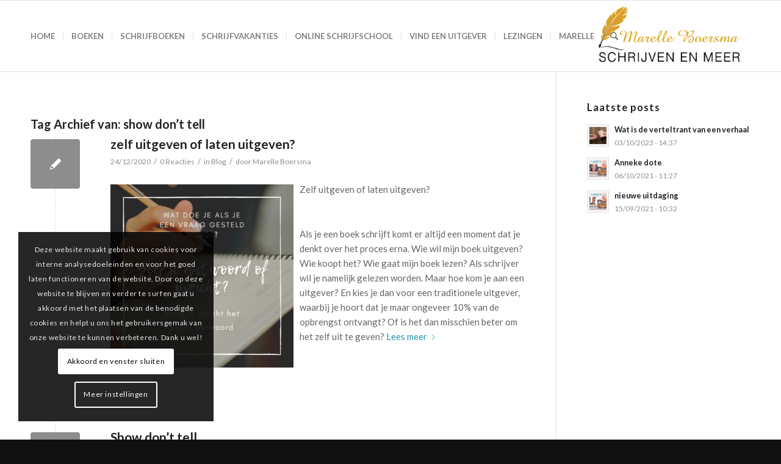

--- FILE ---
content_type: text/html; charset=UTF-8
request_url: https://marelleboersma.nl/tag/show-dont-tell/
body_size: 18548
content:
<!DOCTYPE html>
<html lang="nl-NL" class="html_stretched responsive av-preloader-disabled  html_header_top html_logo_right html_main_nav_header html_menu_left html_large html_header_sticky html_header_shrinking_disabled html_mobile_menu_tablet html_header_searchicon html_content_align_center html_header_unstick_top_disabled html_header_stretch_disabled html_av-overlay-side html_av-overlay-side-classic html_av-submenu-noclone html_entry_id_8115 av-cookies-consent-message-bar-only av-no-preview av-default-lightbox html_text_menu_active av-mobile-menu-switch-default">
<head>
<meta charset="UTF-8" />


<!-- mobile setting -->
<meta name="viewport" content="width=device-width, initial-scale=1">

<!-- Scripts/CSS and wp_head hook -->
<meta name='robots' content='index, follow, max-image-preview:large, max-snippet:-1, max-video-preview:-1' />
	<style>img:is([sizes="auto" i], [sizes^="auto," i]) { contain-intrinsic-size: 3000px 1500px }</style>
	
            <script data-no-defer="1" data-ezscrex="false" data-cfasync="false" data-pagespeed-no-defer data-cookieconsent="ignore">
                var ctPublicFunctions = {"_ajax_nonce":"5c0c98ec74","_rest_nonce":"6ca3cc616f","_ajax_url":"\/wp-admin\/admin-ajax.php","_rest_url":"https:\/\/marelleboersma.nl\/wp-json\/","data__cookies_type":"none","data__ajax_type":"rest","data__bot_detector_enabled":"1","data__frontend_data_log_enabled":1,"cookiePrefix":"","wprocket_detected":false,"host_url":"marelleboersma.nl","text__ee_click_to_select":"Klik om de hele gegevens te selecteren","text__ee_original_email":"De volledige tekst is","text__ee_got_it":"Duidelijk","text__ee_blocked":"Geblokkeerd","text__ee_cannot_connect":"Kan geen verbinding maken","text__ee_cannot_decode":"Kan e-mail niet decoderen. Onbekende reden","text__ee_email_decoder":"Cleantalk e-mail decoder","text__ee_wait_for_decoding":"De magie is onderweg!","text__ee_decoding_process":"Wacht een paar seconden terwijl we de contactgegevens decoderen."}
            </script>
        
            <script data-no-defer="1" data-ezscrex="false" data-cfasync="false" data-pagespeed-no-defer data-cookieconsent="ignore">
                var ctPublic = {"_ajax_nonce":"5c0c98ec74","settings__forms__check_internal":"0","settings__forms__check_external":"0","settings__forms__force_protection":"0","settings__forms__search_test":"1","settings__forms__wc_add_to_cart":"0","settings__data__bot_detector_enabled":"1","settings__sfw__anti_crawler":0,"blog_home":"https:\/\/marelleboersma.nl\/","pixel__setting":"3","pixel__enabled":false,"pixel__url":null,"data__email_check_before_post":"1","data__email_check_exist_post":"1","data__cookies_type":"none","data__key_is_ok":true,"data__visible_fields_required":true,"wl_brandname":"Anti-Spam by CleanTalk","wl_brandname_short":"CleanTalk","ct_checkjs_key":2026049874,"emailEncoderPassKey":"ad6826d381f2a0def604347b9825c55c","bot_detector_forms_excluded":"W10=","advancedCacheExists":false,"varnishCacheExists":false,"wc_ajax_add_to_cart":false}
            </script>
        
				<script type='text/javascript'>

				function avia_cookie_check_sessionStorage()
				{
					//	FF throws error when all cookies blocked !!
					var sessionBlocked = false;
					try
					{
						var test = sessionStorage.getItem( 'aviaCookieRefused' ) != null;
					}
					catch(e)
					{
						sessionBlocked = true;
					}

					var aviaCookieRefused = ! sessionBlocked ? sessionStorage.getItem( 'aviaCookieRefused' ) : null;

					var html = document.getElementsByTagName('html')[0];

					/**
					 * Set a class to avoid calls to sessionStorage
					 */
					if( sessionBlocked || aviaCookieRefused )
					{
						if( html.className.indexOf('av-cookies-session-refused') < 0 )
						{
							html.className += ' av-cookies-session-refused';
						}
					}

					if( sessionBlocked || aviaCookieRefused || document.cookie.match(/aviaCookieConsent/) )
					{
						if( html.className.indexOf('av-cookies-user-silent-accept') >= 0 )
						{
							 html.className = html.className.replace(/\bav-cookies-user-silent-accept\b/g, '');
						}
					}
				}

				avia_cookie_check_sessionStorage();

			</script>
			
	<!-- This site is optimized with the Yoast SEO plugin v26.7 - https://yoast.com/wordpress/plugins/seo/ -->
	<title>show don&#039;t tell Archives - Marelle Boersma</title>
	<link rel="canonical" href="https://marelleboersma.nl/tag/show-dont-tell/" />
	<meta property="og:locale" content="nl_NL" />
	<meta property="og:type" content="article" />
	<meta property="og:title" content="show don&#039;t tell Archives - Marelle Boersma" />
	<meta property="og:url" content="https://marelleboersma.nl/tag/show-dont-tell/" />
	<meta property="og:site_name" content="Marelle Boersma" />
	<script type="application/ld+json" class="yoast-schema-graph">{"@context":"https://schema.org","@graph":[{"@type":"CollectionPage","@id":"https://marelleboersma.nl/tag/show-dont-tell/","url":"https://marelleboersma.nl/tag/show-dont-tell/","name":"show don't tell Archives - Marelle Boersma","isPartOf":{"@id":"https://marelleboersma.nl/#website"},"inLanguage":"nl-NL"},{"@type":"WebSite","@id":"https://marelleboersma.nl/#website","url":"https://marelleboersma.nl/","name":"Marelle Boersma","description":"Schrijft thrillers over verborgen leed, vaak gebaseerd op waargebeurde verhalen","potentialAction":[{"@type":"SearchAction","target":{"@type":"EntryPoint","urlTemplate":"https://marelleboersma.nl/?s={search_term_string}"},"query-input":{"@type":"PropertyValueSpecification","valueRequired":true,"valueName":"search_term_string"}}],"inLanguage":"nl-NL"}]}</script>
	<!-- / Yoast SEO plugin. -->


<link rel='dns-prefetch' href='//fd.cleantalk.org' />
<link rel="alternate" type="application/rss+xml" title="Marelle Boersma &raquo; feed" href="https://marelleboersma.nl/feed/" />
<link rel="alternate" type="application/rss+xml" title="Marelle Boersma &raquo; reacties feed" href="https://marelleboersma.nl/comments/feed/" />
<link rel="alternate" type="application/rss+xml" title="Marelle Boersma &raquo; show don&#039;t tell tag feed" href="https://marelleboersma.nl/tag/show-dont-tell/feed/" />
<link rel='stylesheet' id='paytium-discount-css' href='https://marelleboersma.nl/wp-content/plugins/paytium-pro/features/css/discount.css?ver=5.0.0' type='text/css' media='all' />
<link rel='stylesheet' id='avia-grid-css' href='https://marelleboersma.nl/wp-content/themes/enfold/css/grid.css?ver=6.0.8' type='text/css' media='all' />
<link rel='stylesheet' id='avia-base-css' href='https://marelleboersma.nl/wp-content/themes/enfold/css/base.css?ver=6.0.8' type='text/css' media='all' />
<link rel='stylesheet' id='avia-layout-css' href='https://marelleboersma.nl/wp-content/themes/enfold/css/layout.css?ver=6.0.8' type='text/css' media='all' />
<link rel='stylesheet' id='avia-module-blog-css' href='https://marelleboersma.nl/wp-content/themes/enfold/config-templatebuilder/avia-shortcodes/blog/blog.css?ver=6.0.8' type='text/css' media='all' />
<link rel='stylesheet' id='avia-module-postslider-css' href='https://marelleboersma.nl/wp-content/themes/enfold/config-templatebuilder/avia-shortcodes/postslider/postslider.css?ver=6.0.8' type='text/css' media='all' />
<link rel='stylesheet' id='avia-module-button-css' href='https://marelleboersma.nl/wp-content/themes/enfold/config-templatebuilder/avia-shortcodes/buttons/buttons.css?ver=6.0.8' type='text/css' media='all' />
<link rel='stylesheet' id='avia-module-button-fullwidth-css' href='https://marelleboersma.nl/wp-content/themes/enfold/config-templatebuilder/avia-shortcodes/buttons_fullwidth/buttons_fullwidth.css?ver=6.0.8' type='text/css' media='all' />
<link rel='stylesheet' id='avia-module-comments-css' href='https://marelleboersma.nl/wp-content/themes/enfold/config-templatebuilder/avia-shortcodes/comments/comments.css?ver=6.0.8' type='text/css' media='all' />
<link rel='stylesheet' id='avia-module-contact-css' href='https://marelleboersma.nl/wp-content/themes/enfold/config-templatebuilder/avia-shortcodes/contact/contact.css?ver=6.0.8' type='text/css' media='all' />
<link rel='stylesheet' id='avia-module-slideshow-css' href='https://marelleboersma.nl/wp-content/themes/enfold/config-templatebuilder/avia-shortcodes/slideshow/slideshow.css?ver=6.0.8' type='text/css' media='all' />
<link rel='stylesheet' id='avia-module-gallery-css' href='https://marelleboersma.nl/wp-content/themes/enfold/config-templatebuilder/avia-shortcodes/gallery/gallery.css?ver=6.0.8' type='text/css' media='all' />
<link rel='stylesheet' id='avia-module-gridrow-css' href='https://marelleboersma.nl/wp-content/themes/enfold/config-templatebuilder/avia-shortcodes/grid_row/grid_row.css?ver=6.0.8' type='text/css' media='all' />
<link rel='stylesheet' id='avia-module-heading-css' href='https://marelleboersma.nl/wp-content/themes/enfold/config-templatebuilder/avia-shortcodes/heading/heading.css?ver=6.0.8' type='text/css' media='all' />
<link rel='stylesheet' id='avia-module-hr-css' href='https://marelleboersma.nl/wp-content/themes/enfold/config-templatebuilder/avia-shortcodes/hr/hr.css?ver=6.0.8' type='text/css' media='all' />
<link rel='stylesheet' id='avia-module-icon-css' href='https://marelleboersma.nl/wp-content/themes/enfold/config-templatebuilder/avia-shortcodes/icon/icon.css?ver=6.0.8' type='text/css' media='all' />
<link rel='stylesheet' id='avia-module-image-css' href='https://marelleboersma.nl/wp-content/themes/enfold/config-templatebuilder/avia-shortcodes/image/image.css?ver=6.0.8' type='text/css' media='all' />
<link rel='stylesheet' id='avia-module-slideshow-fullsize-css' href='https://marelleboersma.nl/wp-content/themes/enfold/config-templatebuilder/avia-shortcodes/slideshow_fullsize/slideshow_fullsize.css?ver=6.0.8' type='text/css' media='all' />
<link rel='stylesheet' id='avia-module-social-css' href='https://marelleboersma.nl/wp-content/themes/enfold/config-templatebuilder/avia-shortcodes/social_share/social_share.css?ver=6.0.8' type='text/css' media='all' />
<link rel='stylesheet' id='avia-module-tabs-css' href='https://marelleboersma.nl/wp-content/themes/enfold/config-templatebuilder/avia-shortcodes/tabs/tabs.css?ver=6.0.8' type='text/css' media='all' />
<link rel='stylesheet' id='avia-module-testimonials-css' href='https://marelleboersma.nl/wp-content/themes/enfold/config-templatebuilder/avia-shortcodes/testimonials/testimonials.css?ver=6.0.8' type='text/css' media='all' />
<link rel='stylesheet' id='avia-module-video-css' href='https://marelleboersma.nl/wp-content/themes/enfold/config-templatebuilder/avia-shortcodes/video/video.css?ver=6.0.8' type='text/css' media='all' />
<link rel='stylesheet' id='wp-block-library-css' href='https://marelleboersma.nl/wp-includes/css/dist/block-library/style.min.css?ver=6.8.3' type='text/css' media='all' />
<style id='global-styles-inline-css' type='text/css'>
:root{--wp--preset--aspect-ratio--square: 1;--wp--preset--aspect-ratio--4-3: 4/3;--wp--preset--aspect-ratio--3-4: 3/4;--wp--preset--aspect-ratio--3-2: 3/2;--wp--preset--aspect-ratio--2-3: 2/3;--wp--preset--aspect-ratio--16-9: 16/9;--wp--preset--aspect-ratio--9-16: 9/16;--wp--preset--color--black: #000000;--wp--preset--color--cyan-bluish-gray: #abb8c3;--wp--preset--color--white: #ffffff;--wp--preset--color--pale-pink: #f78da7;--wp--preset--color--vivid-red: #cf2e2e;--wp--preset--color--luminous-vivid-orange: #ff6900;--wp--preset--color--luminous-vivid-amber: #fcb900;--wp--preset--color--light-green-cyan: #7bdcb5;--wp--preset--color--vivid-green-cyan: #00d084;--wp--preset--color--pale-cyan-blue: #8ed1fc;--wp--preset--color--vivid-cyan-blue: #0693e3;--wp--preset--color--vivid-purple: #9b51e0;--wp--preset--color--metallic-red: #b02b2c;--wp--preset--color--maximum-yellow-red: #edae44;--wp--preset--color--yellow-sun: #eeee22;--wp--preset--color--palm-leaf: #83a846;--wp--preset--color--aero: #7bb0e7;--wp--preset--color--old-lavender: #745f7e;--wp--preset--color--steel-teal: #5f8789;--wp--preset--color--raspberry-pink: #d65799;--wp--preset--color--medium-turquoise: #4ecac2;--wp--preset--gradient--vivid-cyan-blue-to-vivid-purple: linear-gradient(135deg,rgba(6,147,227,1) 0%,rgb(155,81,224) 100%);--wp--preset--gradient--light-green-cyan-to-vivid-green-cyan: linear-gradient(135deg,rgb(122,220,180) 0%,rgb(0,208,130) 100%);--wp--preset--gradient--luminous-vivid-amber-to-luminous-vivid-orange: linear-gradient(135deg,rgba(252,185,0,1) 0%,rgba(255,105,0,1) 100%);--wp--preset--gradient--luminous-vivid-orange-to-vivid-red: linear-gradient(135deg,rgba(255,105,0,1) 0%,rgb(207,46,46) 100%);--wp--preset--gradient--very-light-gray-to-cyan-bluish-gray: linear-gradient(135deg,rgb(238,238,238) 0%,rgb(169,184,195) 100%);--wp--preset--gradient--cool-to-warm-spectrum: linear-gradient(135deg,rgb(74,234,220) 0%,rgb(151,120,209) 20%,rgb(207,42,186) 40%,rgb(238,44,130) 60%,rgb(251,105,98) 80%,rgb(254,248,76) 100%);--wp--preset--gradient--blush-light-purple: linear-gradient(135deg,rgb(255,206,236) 0%,rgb(152,150,240) 100%);--wp--preset--gradient--blush-bordeaux: linear-gradient(135deg,rgb(254,205,165) 0%,rgb(254,45,45) 50%,rgb(107,0,62) 100%);--wp--preset--gradient--luminous-dusk: linear-gradient(135deg,rgb(255,203,112) 0%,rgb(199,81,192) 50%,rgb(65,88,208) 100%);--wp--preset--gradient--pale-ocean: linear-gradient(135deg,rgb(255,245,203) 0%,rgb(182,227,212) 50%,rgb(51,167,181) 100%);--wp--preset--gradient--electric-grass: linear-gradient(135deg,rgb(202,248,128) 0%,rgb(113,206,126) 100%);--wp--preset--gradient--midnight: linear-gradient(135deg,rgb(2,3,129) 0%,rgb(40,116,252) 100%);--wp--preset--font-size--small: 1rem;--wp--preset--font-size--medium: 1.125rem;--wp--preset--font-size--large: 1.75rem;--wp--preset--font-size--x-large: clamp(1.75rem, 3vw, 2.25rem);--wp--preset--spacing--20: 0.44rem;--wp--preset--spacing--30: 0.67rem;--wp--preset--spacing--40: 1rem;--wp--preset--spacing--50: 1.5rem;--wp--preset--spacing--60: 2.25rem;--wp--preset--spacing--70: 3.38rem;--wp--preset--spacing--80: 5.06rem;--wp--preset--shadow--natural: 6px 6px 9px rgba(0, 0, 0, 0.2);--wp--preset--shadow--deep: 12px 12px 50px rgba(0, 0, 0, 0.4);--wp--preset--shadow--sharp: 6px 6px 0px rgba(0, 0, 0, 0.2);--wp--preset--shadow--outlined: 6px 6px 0px -3px rgba(255, 255, 255, 1), 6px 6px rgba(0, 0, 0, 1);--wp--preset--shadow--crisp: 6px 6px 0px rgba(0, 0, 0, 1);}:root { --wp--style--global--content-size: 800px;--wp--style--global--wide-size: 1130px; }:where(body) { margin: 0; }.wp-site-blocks > .alignleft { float: left; margin-right: 2em; }.wp-site-blocks > .alignright { float: right; margin-left: 2em; }.wp-site-blocks > .aligncenter { justify-content: center; margin-left: auto; margin-right: auto; }:where(.is-layout-flex){gap: 0.5em;}:where(.is-layout-grid){gap: 0.5em;}.is-layout-flow > .alignleft{float: left;margin-inline-start: 0;margin-inline-end: 2em;}.is-layout-flow > .alignright{float: right;margin-inline-start: 2em;margin-inline-end: 0;}.is-layout-flow > .aligncenter{margin-left: auto !important;margin-right: auto !important;}.is-layout-constrained > .alignleft{float: left;margin-inline-start: 0;margin-inline-end: 2em;}.is-layout-constrained > .alignright{float: right;margin-inline-start: 2em;margin-inline-end: 0;}.is-layout-constrained > .aligncenter{margin-left: auto !important;margin-right: auto !important;}.is-layout-constrained > :where(:not(.alignleft):not(.alignright):not(.alignfull)){max-width: var(--wp--style--global--content-size);margin-left: auto !important;margin-right: auto !important;}.is-layout-constrained > .alignwide{max-width: var(--wp--style--global--wide-size);}body .is-layout-flex{display: flex;}.is-layout-flex{flex-wrap: wrap;align-items: center;}.is-layout-flex > :is(*, div){margin: 0;}body .is-layout-grid{display: grid;}.is-layout-grid > :is(*, div){margin: 0;}body{padding-top: 0px;padding-right: 0px;padding-bottom: 0px;padding-left: 0px;}a:where(:not(.wp-element-button)){text-decoration: underline;}:root :where(.wp-element-button, .wp-block-button__link){background-color: #32373c;border-width: 0;color: #fff;font-family: inherit;font-size: inherit;line-height: inherit;padding: calc(0.667em + 2px) calc(1.333em + 2px);text-decoration: none;}.has-black-color{color: var(--wp--preset--color--black) !important;}.has-cyan-bluish-gray-color{color: var(--wp--preset--color--cyan-bluish-gray) !important;}.has-white-color{color: var(--wp--preset--color--white) !important;}.has-pale-pink-color{color: var(--wp--preset--color--pale-pink) !important;}.has-vivid-red-color{color: var(--wp--preset--color--vivid-red) !important;}.has-luminous-vivid-orange-color{color: var(--wp--preset--color--luminous-vivid-orange) !important;}.has-luminous-vivid-amber-color{color: var(--wp--preset--color--luminous-vivid-amber) !important;}.has-light-green-cyan-color{color: var(--wp--preset--color--light-green-cyan) !important;}.has-vivid-green-cyan-color{color: var(--wp--preset--color--vivid-green-cyan) !important;}.has-pale-cyan-blue-color{color: var(--wp--preset--color--pale-cyan-blue) !important;}.has-vivid-cyan-blue-color{color: var(--wp--preset--color--vivid-cyan-blue) !important;}.has-vivid-purple-color{color: var(--wp--preset--color--vivid-purple) !important;}.has-metallic-red-color{color: var(--wp--preset--color--metallic-red) !important;}.has-maximum-yellow-red-color{color: var(--wp--preset--color--maximum-yellow-red) !important;}.has-yellow-sun-color{color: var(--wp--preset--color--yellow-sun) !important;}.has-palm-leaf-color{color: var(--wp--preset--color--palm-leaf) !important;}.has-aero-color{color: var(--wp--preset--color--aero) !important;}.has-old-lavender-color{color: var(--wp--preset--color--old-lavender) !important;}.has-steel-teal-color{color: var(--wp--preset--color--steel-teal) !important;}.has-raspberry-pink-color{color: var(--wp--preset--color--raspberry-pink) !important;}.has-medium-turquoise-color{color: var(--wp--preset--color--medium-turquoise) !important;}.has-black-background-color{background-color: var(--wp--preset--color--black) !important;}.has-cyan-bluish-gray-background-color{background-color: var(--wp--preset--color--cyan-bluish-gray) !important;}.has-white-background-color{background-color: var(--wp--preset--color--white) !important;}.has-pale-pink-background-color{background-color: var(--wp--preset--color--pale-pink) !important;}.has-vivid-red-background-color{background-color: var(--wp--preset--color--vivid-red) !important;}.has-luminous-vivid-orange-background-color{background-color: var(--wp--preset--color--luminous-vivid-orange) !important;}.has-luminous-vivid-amber-background-color{background-color: var(--wp--preset--color--luminous-vivid-amber) !important;}.has-light-green-cyan-background-color{background-color: var(--wp--preset--color--light-green-cyan) !important;}.has-vivid-green-cyan-background-color{background-color: var(--wp--preset--color--vivid-green-cyan) !important;}.has-pale-cyan-blue-background-color{background-color: var(--wp--preset--color--pale-cyan-blue) !important;}.has-vivid-cyan-blue-background-color{background-color: var(--wp--preset--color--vivid-cyan-blue) !important;}.has-vivid-purple-background-color{background-color: var(--wp--preset--color--vivid-purple) !important;}.has-metallic-red-background-color{background-color: var(--wp--preset--color--metallic-red) !important;}.has-maximum-yellow-red-background-color{background-color: var(--wp--preset--color--maximum-yellow-red) !important;}.has-yellow-sun-background-color{background-color: var(--wp--preset--color--yellow-sun) !important;}.has-palm-leaf-background-color{background-color: var(--wp--preset--color--palm-leaf) !important;}.has-aero-background-color{background-color: var(--wp--preset--color--aero) !important;}.has-old-lavender-background-color{background-color: var(--wp--preset--color--old-lavender) !important;}.has-steel-teal-background-color{background-color: var(--wp--preset--color--steel-teal) !important;}.has-raspberry-pink-background-color{background-color: var(--wp--preset--color--raspberry-pink) !important;}.has-medium-turquoise-background-color{background-color: var(--wp--preset--color--medium-turquoise) !important;}.has-black-border-color{border-color: var(--wp--preset--color--black) !important;}.has-cyan-bluish-gray-border-color{border-color: var(--wp--preset--color--cyan-bluish-gray) !important;}.has-white-border-color{border-color: var(--wp--preset--color--white) !important;}.has-pale-pink-border-color{border-color: var(--wp--preset--color--pale-pink) !important;}.has-vivid-red-border-color{border-color: var(--wp--preset--color--vivid-red) !important;}.has-luminous-vivid-orange-border-color{border-color: var(--wp--preset--color--luminous-vivid-orange) !important;}.has-luminous-vivid-amber-border-color{border-color: var(--wp--preset--color--luminous-vivid-amber) !important;}.has-light-green-cyan-border-color{border-color: var(--wp--preset--color--light-green-cyan) !important;}.has-vivid-green-cyan-border-color{border-color: var(--wp--preset--color--vivid-green-cyan) !important;}.has-pale-cyan-blue-border-color{border-color: var(--wp--preset--color--pale-cyan-blue) !important;}.has-vivid-cyan-blue-border-color{border-color: var(--wp--preset--color--vivid-cyan-blue) !important;}.has-vivid-purple-border-color{border-color: var(--wp--preset--color--vivid-purple) !important;}.has-metallic-red-border-color{border-color: var(--wp--preset--color--metallic-red) !important;}.has-maximum-yellow-red-border-color{border-color: var(--wp--preset--color--maximum-yellow-red) !important;}.has-yellow-sun-border-color{border-color: var(--wp--preset--color--yellow-sun) !important;}.has-palm-leaf-border-color{border-color: var(--wp--preset--color--palm-leaf) !important;}.has-aero-border-color{border-color: var(--wp--preset--color--aero) !important;}.has-old-lavender-border-color{border-color: var(--wp--preset--color--old-lavender) !important;}.has-steel-teal-border-color{border-color: var(--wp--preset--color--steel-teal) !important;}.has-raspberry-pink-border-color{border-color: var(--wp--preset--color--raspberry-pink) !important;}.has-medium-turquoise-border-color{border-color: var(--wp--preset--color--medium-turquoise) !important;}.has-vivid-cyan-blue-to-vivid-purple-gradient-background{background: var(--wp--preset--gradient--vivid-cyan-blue-to-vivid-purple) !important;}.has-light-green-cyan-to-vivid-green-cyan-gradient-background{background: var(--wp--preset--gradient--light-green-cyan-to-vivid-green-cyan) !important;}.has-luminous-vivid-amber-to-luminous-vivid-orange-gradient-background{background: var(--wp--preset--gradient--luminous-vivid-amber-to-luminous-vivid-orange) !important;}.has-luminous-vivid-orange-to-vivid-red-gradient-background{background: var(--wp--preset--gradient--luminous-vivid-orange-to-vivid-red) !important;}.has-very-light-gray-to-cyan-bluish-gray-gradient-background{background: var(--wp--preset--gradient--very-light-gray-to-cyan-bluish-gray) !important;}.has-cool-to-warm-spectrum-gradient-background{background: var(--wp--preset--gradient--cool-to-warm-spectrum) !important;}.has-blush-light-purple-gradient-background{background: var(--wp--preset--gradient--blush-light-purple) !important;}.has-blush-bordeaux-gradient-background{background: var(--wp--preset--gradient--blush-bordeaux) !important;}.has-luminous-dusk-gradient-background{background: var(--wp--preset--gradient--luminous-dusk) !important;}.has-pale-ocean-gradient-background{background: var(--wp--preset--gradient--pale-ocean) !important;}.has-electric-grass-gradient-background{background: var(--wp--preset--gradient--electric-grass) !important;}.has-midnight-gradient-background{background: var(--wp--preset--gradient--midnight) !important;}.has-small-font-size{font-size: var(--wp--preset--font-size--small) !important;}.has-medium-font-size{font-size: var(--wp--preset--font-size--medium) !important;}.has-large-font-size{font-size: var(--wp--preset--font-size--large) !important;}.has-x-large-font-size{font-size: var(--wp--preset--font-size--x-large) !important;}
:where(.wp-block-post-template.is-layout-flex){gap: 1.25em;}:where(.wp-block-post-template.is-layout-grid){gap: 1.25em;}
:where(.wp-block-columns.is-layout-flex){gap: 2em;}:where(.wp-block-columns.is-layout-grid){gap: 2em;}
:root :where(.wp-block-pullquote){font-size: 1.5em;line-height: 1.6;}
</style>
<link rel='stylesheet' id='cleantalk-public-css-css' href='https://marelleboersma.nl/wp-content/plugins/cleantalk-spam-protect/css/cleantalk-public.min.css?ver=6.70.1_1767006126' type='text/css' media='all' />
<link rel='stylesheet' id='cleantalk-email-decoder-css-css' href='https://marelleboersma.nl/wp-content/plugins/cleantalk-spam-protect/css/cleantalk-email-decoder.min.css?ver=6.70.1_1767006126' type='text/css' media='all' />
<link rel='stylesheet' id='inboxify-front-css' href='https://marelleboersma.nl/wp-content/plugins/inboxify-sign-up-form/assets/front.css?ver=6.8.3' type='text/css' media='all' />
<link rel='stylesheet' id='paytium-public-css' href='https://marelleboersma.nl/wp-content/plugins/paytium-pro/public/css/public.css?ver=5.0.0' type='text/css' media='all' />
<link rel='stylesheet' id='paytium-jquery-ui-css' href='https://marelleboersma.nl/wp-content/plugins/paytium-pro/public/css/jquery-ui.css?ver=5.0.0' type='text/css' media='all' />
<link rel='stylesheet' id='avia-scs-css' href='https://marelleboersma.nl/wp-content/themes/enfold/css/shortcodes.css?ver=6.0.8' type='text/css' media='all' />
<link rel='stylesheet' id='avia-fold-unfold-css' href='https://marelleboersma.nl/wp-content/themes/enfold/css/avia-snippet-fold-unfold.css?ver=6.0.8' type='text/css' media='all' />
<link rel='stylesheet' id='avia-popup-css-css' href='https://marelleboersma.nl/wp-content/themes/enfold/js/aviapopup/magnific-popup.min.css?ver=6.0.8' type='text/css' media='screen' />
<link rel='stylesheet' id='avia-lightbox-css' href='https://marelleboersma.nl/wp-content/themes/enfold/css/avia-snippet-lightbox.css?ver=6.0.8' type='text/css' media='screen' />
<link rel='stylesheet' id='avia-widget-css-css' href='https://marelleboersma.nl/wp-content/themes/enfold/css/avia-snippet-widget.css?ver=6.0.8' type='text/css' media='screen' />
<link rel='stylesheet' id='avia-dynamic-css' href='https://marelleboersma.nl/wp-content/uploads/dynamic_avia/child_theme.css?ver=69675798c665f' type='text/css' media='all' />
<link rel='stylesheet' id='avia-custom-css' href='https://marelleboersma.nl/wp-content/themes/enfold/css/custom.css?ver=6.0.8' type='text/css' media='all' />
<link rel='stylesheet' id='avia-style-css' href='https://marelleboersma.nl/wp-content/themes/Child-theme/style.css?ver=6.0.8' type='text/css' media='all' />
<link rel='stylesheet' id='avia-cookie-css-css' href='https://marelleboersma.nl/wp-content/themes/enfold/css/avia-snippet-cookieconsent.css?ver=6.0.8' type='text/css' media='screen' />
<link rel='stylesheet' id='avia-gravity-css' href='https://marelleboersma.nl/wp-content/themes/enfold/config-gravityforms/gravity-mod.css?ver=6.0.8' type='text/css' media='screen' />
<script type="text/javascript" src="https://marelleboersma.nl/wp-includes/js/jquery/jquery.min.js?ver=3.7.1" id="jquery-core-js"></script>
<script type="text/javascript" src="https://marelleboersma.nl/wp-content/plugins/cleantalk-spam-protect/js/apbct-public-bundle.min.js?ver=6.70.1_1767006126" id="apbct-public-bundle.min-js-js"></script>
<script type="text/javascript" src="https://fd.cleantalk.org/ct-bot-detector-wrapper.js?ver=6.70.1" id="ct_bot_detector-js" defer="defer" data-wp-strategy="defer"></script>
<script type="text/javascript" src="https://marelleboersma.nl/wp-content/plugins/inboxify-sign-up-form/assets/front.js?ver=6.8.3" id="inboxify-front-js"></script>
<script type="text/javascript" src="https://marelleboersma.nl/wp-content/themes/enfold/js/avia-js.js?ver=6.0.8" id="avia-js-js"></script>
<script type="text/javascript" src="https://marelleboersma.nl/wp-content/themes/enfold/js/avia-compat.js?ver=6.0.8" id="avia-compat-js"></script>
<link rel="https://api.w.org/" href="https://marelleboersma.nl/wp-json/" /><link rel="alternate" title="JSON" type="application/json" href="https://marelleboersma.nl/wp-json/wp/v2/tags/158" /><link rel="EditURI" type="application/rsd+xml" title="RSD" href="https://marelleboersma.nl/xmlrpc.php?rsd" />
<meta name="generator" content="WordPress 6.8.3" />

<script type="text/javascript">
if ( typeof( ajaxurl ) == 'undefined' ) {
    var ajaxurl = "https://marelleboersma.nl/wp-admin/admin-ajax.php";
}
</script>
<link rel="profile" href="https://gmpg.org/xfn/11" />
<link rel="alternate" type="application/rss+xml" title="Marelle Boersma RSS2 Feed" href="https://marelleboersma.nl/feed/" />
<link rel="pingback" href="https://marelleboersma.nl/xmlrpc.php" />
<!--[if lt IE 9]><script src="https://marelleboersma.nl/wp-content/themes/enfold/js/html5shiv.js"></script><![endif]-->

<!-- Tracking code easily added by NK Google Analytics -->
<script type="text/javascript"> 
(function(i,s,o,g,r,a,m){i['GoogleAnalyticsObject']=r;i[r]=i[r]||function(){ 
(i[r].q=i[r].q||[]).push(arguments)},i[r].l=1*new Date();a=s.createElement(o), 
m=s.getElementsByTagName(o)[0];a.async=1;a.src=g;m.parentNode.insertBefore(a,m) 
})(window,document,'script','https://www.google-analytics.com/analytics.js','ga'); 
ga('create', 'UA-62475542-1', 'auto'); 
ga('require', 'displayfeatures'); 
ga('send', 'pageview'); 
</script> 
<style type="text/css">
		@font-face {font-family: 'entypo-fontello'; font-weight: normal; font-style: normal; font-display: auto;
		src: url('https://marelleboersma.nl/wp-content/themes/enfold/config-templatebuilder/avia-template-builder/assets/fonts/entypo-fontello.woff2') format('woff2'),
		url('https://marelleboersma.nl/wp-content/themes/enfold/config-templatebuilder/avia-template-builder/assets/fonts/entypo-fontello.woff') format('woff'),
		url('https://marelleboersma.nl/wp-content/themes/enfold/config-templatebuilder/avia-template-builder/assets/fonts/entypo-fontello.ttf') format('truetype'),
		url('https://marelleboersma.nl/wp-content/themes/enfold/config-templatebuilder/avia-template-builder/assets/fonts/entypo-fontello.svg#entypo-fontello') format('svg'),
		url('https://marelleboersma.nl/wp-content/themes/enfold/config-templatebuilder/avia-template-builder/assets/fonts/entypo-fontello.eot'),
		url('https://marelleboersma.nl/wp-content/themes/enfold/config-templatebuilder/avia-template-builder/assets/fonts/entypo-fontello.eot?#iefix') format('embedded-opentype');
		} #top .avia-font-entypo-fontello, body .avia-font-entypo-fontello, html body [data-av_iconfont='entypo-fontello']:before{ font-family: 'entypo-fontello'; }
		</style>

<!--
Debugging Info for Theme support: 

Theme: Enfold
Version: 6.0.8
Installed: enfold
AviaFramework Version: 5.6
AviaBuilder Version: 5.3
aviaElementManager Version: 1.0.1
- - - - - - - - - - -
ChildTheme: Child Theme
ChildTheme Version: 2.1
ChildTheme Installed: enfold

- - - - - - - - - - -
ML:512-PU:148-PLA:12
WP:6.8.3
Compress: CSS:disabled - JS:disabled
Updates: enabled - token has changed and not verified
PLAu:10
-->
</head>

<body data-rsssl=1 id="top" class="archive tag tag-show-dont-tell tag-158 wp-theme-enfold wp-child-theme-Child-theme stretched rtl_columns av-curtain-numeric lato  avia-responsive-images-support" itemscope="itemscope" itemtype="https://schema.org/WebPage" >

	
	<div id='wrap_all'>

	
<header id='header' class='all_colors header_color light_bg_color  av_header_top av_logo_right av_main_nav_header av_menu_left av_large av_header_sticky av_header_shrinking_disabled av_header_stretch_disabled av_mobile_menu_tablet av_header_searchicon av_header_unstick_top_disabled av_seperator_small_border av_bottom_nav_disabled '  data-av_shrink_factor='50' role="banner" itemscope="itemscope" itemtype="https://schema.org/WPHeader" >

		<div  id='header_main' class='container_wrap container_wrap_logo'>

        <div class='container av-logo-container'><div class='inner-container'><span class='logo avia-standard-logo'><a href='https://marelleboersma.nl/' class='' aria-label='marelle-boersma-logo' title='marelle-boersma-logo'><img src="https://marelleboersma.nl/wp-content/uploads/2017/11/marelle-boersma-logo-1.png" srcset="https://marelleboersma.nl/wp-content/uploads/2017/11/marelle-boersma-logo-1.png 350w, https://marelleboersma.nl/wp-content/uploads/2017/11/marelle-boersma-logo-1-300x129.png 300w" sizes="(max-width: 350px) 100vw, 350px" height="100" width="300" alt='Marelle Boersma' title='marelle-boersma-logo' /></a></span><nav class='main_menu' data-selectname='Selecteer een pagina'  role="navigation" itemscope="itemscope" itemtype="https://schema.org/SiteNavigationElement" ><div class="avia-menu av-main-nav-wrap"><ul role="menu" class="menu av-main-nav" id="avia-menu"><li role="menuitem" id="menu-item-2670" class="menu-item menu-item-type-post_type menu-item-object-page menu-item-home menu-item-top-level menu-item-top-level-1"><a href="https://marelleboersma.nl/" itemprop="url" tabindex="0"><span class="avia-bullet"></span><span class="avia-menu-text">Home</span><span class="avia-menu-subtext">Welkom</span><span class="avia-menu-fx"><span class="avia-arrow-wrap"><span class="avia-arrow"></span></span></span></a></li>
<li role="menuitem" id="menu-item-4933" class="menu-item menu-item-type-post_type menu-item-object-page menu-item-has-children menu-item-top-level menu-item-top-level-2"><a href="https://marelleboersma.nl/boeken/" itemprop="url" tabindex="0"><span class="avia-bullet"></span><span class="avia-menu-text">Boeken</span><span class="avia-menu-fx"><span class="avia-arrow-wrap"><span class="avia-arrow"></span></span></span></a>


<ul class="sub-menu">
	<li role="menuitem" id="menu-item-7234" class="menu-item menu-item-type-post_type menu-item-object-page"><a href="https://marelleboersma.nl/bibliografie-marelle-boersma/" itemprop="url" tabindex="0"><span class="avia-bullet"></span><span class="avia-menu-text">Volgorde boeken Marelle Boersma</span></a></li>
	<li role="menuitem" id="menu-item-6002" class="menu-item menu-item-type-post_type menu-item-object-page"><a href="https://marelleboersma.nl/vertrek-thrillers/" itemprop="url" tabindex="0"><span class="avia-bullet"></span><span class="avia-menu-text">vertrek thrillers</span></a></li>
</ul>
</li>
<li role="menuitem" id="menu-item-11957" class="menu-item menu-item-type-post_type menu-item-object-page menu-item-has-children menu-item-top-level menu-item-top-level-3"><a href="https://marelleboersma.nl/schrijfboeken/" itemprop="url" tabindex="0"><span class="avia-bullet"></span><span class="avia-menu-text">Schrijfboeken</span><span class="avia-menu-fx"><span class="avia-arrow-wrap"><span class="avia-arrow"></span></span></span></a>


<ul class="sub-menu">
	<li role="menuitem" id="menu-item-11839" class="menu-item menu-item-type-post_type menu-item-object-page"><a href="https://marelleboersma.nl/schrijven-geeft-kracht/" itemprop="url" tabindex="0"><span class="avia-bullet"></span><span class="avia-menu-text">Boek Schrijven geeft kracht</span></a></li>
	<li role="menuitem" id="menu-item-8625" class="menu-item menu-item-type-post_type menu-item-object-page"><a href="https://marelleboersma.nl/thrillerboek/" itemprop="url" tabindex="0"><span class="avia-bullet"></span><span class="avia-menu-text">Boek Thriller schrijven</span></a></li>
	<li role="menuitem" id="menu-item-11660" class="menu-item menu-item-type-post_type menu-item-object-page"><a href="https://marelleboersma.nl/personagekaarten/" itemprop="url" tabindex="0"><span class="avia-bullet"></span><span class="avia-menu-text">Personagekaarten</span></a></li>
</ul>
</li>
<li role="menuitem" id="menu-item-11525" class="menu-item menu-item-type-post_type menu-item-object-page menu-item-has-children menu-item-top-level menu-item-top-level-4"><a href="https://marelleboersma.nl/schrijfvakantie/" itemprop="url" tabindex="0"><span class="avia-bullet"></span><span class="avia-menu-text">Schrijfvakanties</span><span class="avia-menu-fx"><span class="avia-arrow-wrap"><span class="avia-arrow"></span></span></span></a>


<ul class="sub-menu">
	<li role="menuitem" id="menu-item-11507" class="menu-item menu-item-type-post_type menu-item-object-page"><a href="https://marelleboersma.nl/schrijfvakantie-frankrijk/" itemprop="url" tabindex="0"><span class="avia-bullet"></span><span class="avia-menu-text">Schrijfvakantie Frankrijk</span></a></li>
	<li role="menuitem" id="menu-item-11924" class="menu-item menu-item-type-post_type menu-item-object-page"><a href="https://marelleboersma.nl/schrijfvakantie-nederland/" itemprop="url" tabindex="0"><span class="avia-bullet"></span><span class="avia-menu-text">Schrijfvakantie Friesland</span></a></li>
	<li role="menuitem" id="menu-item-11505" class="menu-item menu-item-type-post_type menu-item-object-page"><a href="https://marelleboersma.nl/workshop-schrijven/schrijfweekend/" itemprop="url" tabindex="0"><span class="avia-bullet"></span><span class="avia-menu-text">Schrijfweekenden</span></a></li>
	<li role="menuitem" id="menu-item-11549" class="menu-item menu-item-type-post_type menu-item-object-page"><a href="https://marelleboersma.nl/midweek-schrijven-eilandverhalen/" itemprop="url" tabindex="0"><span class="avia-bullet"></span><span class="avia-menu-text">Midweek Texel eilandenverhalen</span></a></li>
</ul>
</li>
<li role="menuitem" id="menu-item-7565" class="menu-item menu-item-type-post_type menu-item-object-page menu-item-top-level menu-item-top-level-5"><a href="https://marelleboersma.nl/online-schrijfschool/" itemprop="url" tabindex="0"><span class="avia-bullet"></span><span class="avia-menu-text">Online schrijfschool</span><span class="avia-menu-fx"><span class="avia-arrow-wrap"><span class="avia-arrow"></span></span></span></a></li>
<li role="menuitem" id="menu-item-8629" class="menu-item menu-item-type-post_type menu-item-object-page menu-item-has-children menu-item-top-level menu-item-top-level-6"><a href="https://marelleboersma.nl/uitgever/" itemprop="url" tabindex="0"><span class="avia-bullet"></span><span class="avia-menu-text">Vind een uitgever</span><span class="avia-menu-fx"><span class="avia-arrow-wrap"><span class="avia-arrow"></span></span></span></a>


<ul class="sub-menu">
	<li role="menuitem" id="menu-item-9352" class="menu-item menu-item-type-post_type menu-item-object-page"><a href="https://marelleboersma.nl/uitgeversdag/" itemprop="url" tabindex="0"><span class="avia-bullet"></span><span class="avia-menu-text">Uitgeversdag</span></a></li>
	<li role="menuitem" id="menu-item-8903" class="menu-item menu-item-type-post_type menu-item-object-page"><a href="https://marelleboersma.nl/uitgekomen-dromen-van-cursisten-van-schrijfdocent-marelle-boersma/" itemprop="url" tabindex="0"><span class="avia-bullet"></span><span class="avia-menu-text">Uitgekomen dromen</span></a></li>
</ul>
</li>
<li role="menuitem" id="menu-item-11618" class="menu-item menu-item-type-post_type menu-item-object-page menu-item-top-level menu-item-top-level-7"><a href="https://marelleboersma.nl/lezing-of-workshop/" itemprop="url" tabindex="0"><span class="avia-bullet"></span><span class="avia-menu-text">Lezingen</span><span class="avia-menu-fx"><span class="avia-arrow-wrap"><span class="avia-arrow"></span></span></span></a></li>
<li role="menuitem" id="menu-item-4932" class="menu-item menu-item-type-post_type menu-item-object-page menu-item-has-children menu-item-top-level menu-item-top-level-8"><a href="https://marelleboersma.nl/marelle/" itemprop="url" tabindex="0"><span class="avia-bullet"></span><span class="avia-menu-text">Marelle</span><span class="avia-menu-fx"><span class="avia-arrow-wrap"><span class="avia-arrow"></span></span></span></a>


<ul class="sub-menu">
	<li role="menuitem" id="menu-item-11637" class="menu-item menu-item-type-post_type menu-item-object-page"><a href="https://marelleboersma.nl/marelle/" itemprop="url" tabindex="0"><span class="avia-bullet"></span><span class="avia-menu-text">Marelle Boersma auteur</span></a></li>
	<li role="menuitem" id="menu-item-7235" class="menu-item menu-item-type-post_type menu-item-object-page"><a href="https://marelleboersma.nl/schrijfdocent-marelle-boersma/" itemprop="url" tabindex="0"><span class="avia-bullet"></span><span class="avia-menu-text">Schrijfdocent Marelle Boersma</span></a></li>
	<li role="menuitem" id="menu-item-4939" class="menu-item menu-item-type-post_type menu-item-object-page"><a href="https://marelleboersma.nl/in-de-media/" itemprop="url" tabindex="0"><span class="avia-bullet"></span><span class="avia-menu-text">In de media</span></a></li>
	<li role="menuitem" id="menu-item-2671" class="menu-item menu-item-type-post_type menu-item-object-page menu-item-has-children"><a href="https://marelleboersma.nl/contact/" itemprop="url" tabindex="0"><span class="avia-bullet"></span><span class="avia-menu-text">Contact</span></a>
	<ul class="sub-menu">
		<li role="menuitem" id="menu-item-7688" class="menu-item menu-item-type-post_type menu-item-object-page"><a href="https://marelleboersma.nl/contact/verzoek-om-contact/" itemprop="url" tabindex="0"><span class="avia-bullet"></span><span class="avia-menu-text">Verzoek om contact</span></a></li>
		<li role="menuitem" id="menu-item-6066" class="menu-item menu-item-type-post_type menu-item-object-page menu-item-privacy-policy"><a href="https://marelleboersma.nl/privacy-policy/" itemprop="url" tabindex="0"><span class="avia-bullet"></span><span class="avia-menu-text">Privacy policy</span></a></li>
	</ul>
</li>
</ul>
</li>
<li id="menu-item-search" class="noMobile menu-item menu-item-search-dropdown menu-item-avia-special" role="menuitem"><a aria-label="Zoek" href="?s=" rel="nofollow" data-avia-search-tooltip="
&lt;search&gt;
	&lt;form role=&quot;search&quot; apbct-form-sign=&quot;native_search&quot; action=&quot;https://marelleboersma.nl/&quot; id=&quot;searchform&quot; method=&quot;get&quot; class=&quot;&quot;&gt;
		&lt;div&gt;
			&lt;input type=&quot;submit&quot; value=&quot;&quot; id=&quot;searchsubmit&quot; class=&quot;button avia-font-entypo-fontello&quot; title=&quot;Voer ten minste 3 tekens in om zoekresultaten in een vervolgkeuzelijst weer te geven of klik om naar de pagina met zoekresultaten te gaan om alle resultaten weer te geven&quot; /&gt;
			&lt;input type=&quot;search&quot; id=&quot;s&quot; name=&quot;s&quot; value=&quot;&quot; aria-label=&#039;Zoek&#039; placeholder=&#039;Zoek&#039; required /&gt;
					&lt;/div&gt;
	&lt;input
                    class=&quot;apbct_special_field apbct_email_id__search_form&quot;
                    name=&quot;apbct__email_id__search_form&quot;
                    aria-label=&quot;apbct__label_id__search_form&quot;
                    type=&quot;text&quot; size=&quot;30&quot; maxlength=&quot;200&quot; autocomplete=&quot;off&quot;
                    value=&quot;&quot;
                /&gt;&lt;input
                   id=&quot;apbct_submit_id__search_form&quot; 
                   class=&quot;apbct_special_field apbct__email_id__search_form&quot;
                   name=&quot;apbct__label_id__search_form&quot;
                   aria-label=&quot;apbct_submit_name__search_form&quot;
                   type=&quot;submit&quot;
                   size=&quot;30&quot;
                   maxlength=&quot;200&quot;
                   value=&quot;34281&quot;
               /&gt;&lt;/form&gt;
&lt;/search&gt;
" aria-hidden='false' data-av_icon='' data-av_iconfont='entypo-fontello'><span class="avia_hidden_link_text">Zoek</span></a></li><li class="av-burger-menu-main menu-item-avia-special " role="menuitem">
	        			<a href="#" aria-label="Menu" aria-hidden="false">
							<span class="av-hamburger av-hamburger--spin av-js-hamburger">
								<span class="av-hamburger-box">
						          <span class="av-hamburger-inner"></span>
						          <strong>Menu</strong>
								</span>
							</span>
							<span class="avia_hidden_link_text">Menu</span>
						</a>
	        		   </li></ul></div></nav></div> </div> 
		<!-- end container_wrap-->
		</div>
<div class="header_bg"></div>
<!-- end header -->
</header>

	<div id='main' class='all_colors' data-scroll-offset='116'>

	
		<div class='container_wrap container_wrap_first main_color sidebar_right'>

			<div class='container template-blog '>

				<main class='content av-content-small alpha units av-main-tag'  role="main" itemprop="mainContentOfPage" itemscope="itemscope" itemtype="https://schema.org/Blog" >

					<div class="category-term-description">
											</div>

					<h3 class='post-title tag-page-post-type-title '>Tag Archief van:  <span>show don&#8217;t tell</span></h3><article class="post-entry post-entry-type-standard post-entry-8115 post-loop-1 post-parity-odd single-small  post-8115 post type-post status-publish format-standard hentry category-blog tag-marelle-boersma tag-redactie tag-schrijfopleiding tag-schrijversvak tag-selfpublishing tag-show-dont-tell tag-uitgeven tag-uitgever tag-vormgeven tag-zelf-uitgeven"  itemscope="itemscope" itemtype="https://schema.org/BlogPosting" ><div class="blog-meta"><a href='https://marelleboersma.nl/zelf-uitgeven-of-laten-uitgeven/' class='small-preview'  title="zelf uitgeven of laten uitgeven?"   itemprop="image" itemscope="itemscope" itemtype="https://schema.org/ImageObject" ><span class="iconfont" aria-hidden='true' data-av_icon='' data-av_iconfont='entypo-fontello'></span></a></div><div class='entry-content-wrapper clearfix standard-content'><header class="entry-content-header" aria-label="Bericht: zelf uitgeven of laten uitgeven?"><h2 class='post-title entry-title '  itemprop="headline" ><a href="https://marelleboersma.nl/zelf-uitgeven-of-laten-uitgeven/" rel="bookmark" title="Permanente Link: zelf uitgeven of laten uitgeven?">zelf uitgeven of laten uitgeven?<span class="post-format-icon minor-meta"></span></a></h2><span class="post-meta-infos"><time class="date-container minor-meta updated"  itemprop="datePublished" datetime="2020-12-24T11:32:36+01:00" >24/12/2020</time><span class="text-sep">/</span><span class="comment-container minor-meta"><a href="https://marelleboersma.nl/zelf-uitgeven-of-laten-uitgeven/#respond" class="comments-link" >0 Reacties</a></span><span class="text-sep">/</span><span class="blog-categories minor-meta">in <a href="https://marelleboersma.nl/category/blog/" rel="tag">Blog</a></span><span class="text-sep">/</span><span class="blog-author minor-meta">door <span class="entry-author-link"  itemprop="author" ><span class="author"><span class="fn"><a href="https://marelleboersma.nl/author/beheer-marelle/" title="Berichten van Marelle Boersma" rel="author">Marelle Boersma</a></span></span></span></span></span></header><div class="entry-content"  itemprop="text" ><p><img loading="lazy" decoding="async" class="alignleft size-medium wp-image-8116" src="https://marelleboersma.nl/wp-content/uploads/2020/12/Inzicht-geven-300x300.jpg" alt="" width="300" height="300" srcset="https://marelleboersma.nl/wp-content/uploads/2020/12/Inzicht-geven-300x300.jpg 300w, https://marelleboersma.nl/wp-content/uploads/2020/12/Inzicht-geven-1030x1030.jpg 1030w, https://marelleboersma.nl/wp-content/uploads/2020/12/Inzicht-geven-80x80.jpg 80w, https://marelleboersma.nl/wp-content/uploads/2020/12/Inzicht-geven-768x768.jpg 768w, https://marelleboersma.nl/wp-content/uploads/2020/12/Inzicht-geven-36x36.jpg 36w, https://marelleboersma.nl/wp-content/uploads/2020/12/Inzicht-geven-180x180.jpg 180w, https://marelleboersma.nl/wp-content/uploads/2020/12/Inzicht-geven-705x705.jpg 705w, https://marelleboersma.nl/wp-content/uploads/2020/12/Inzicht-geven.jpg 1080w" sizes="auto, (max-width: 300px) 100vw, 300px" />Zelf uitgeven of laten uitgeven?</p>
<p>&nbsp;</p>
<p>Als je een boek schrijft komt er altijd een moment dat je denkt over het proces erna. Wie wil mijn boek uitgeven? Wie koopt het? Wie gaat mijn boek lezen? Als schrijver wil je namelijk gelezen worden. Maar hoe kom je aan een uitgever? En kies je dan voor een traditionele uitgever, waarbij je hoort dat je maar ongeveer 10% van de opbrengst ontvangt? Of is het dan misschien beter om het zelf uit te geven?  <a href="https://marelleboersma.nl/zelf-uitgeven-of-laten-uitgeven/" class="more-link">Lees meer<span class="more-link-arrow"></span></a></p>
</div><footer class="entry-footer"></footer><div class='post_delimiter'></div></div><div class="post_author_timeline"></div><span class='hidden'>
				<span class='av-structured-data'  itemprop="image" itemscope="itemscope" itemtype="https://schema.org/ImageObject" >
						<span itemprop='url'>https://marelleboersma.nl/wp-content/uploads/2017/11/marelle-boersma-logo-1.png</span>
						<span itemprop='height'>0</span>
						<span itemprop='width'>0</span>
				</span>
				<span class='av-structured-data'  itemprop="publisher" itemtype="https://schema.org/Organization" itemscope="itemscope" >
						<span itemprop='name'>Marelle Boersma</span>
						<span itemprop='logo' itemscope itemtype='https://schema.org/ImageObject'>
							<span itemprop='url'>https://marelleboersma.nl/wp-content/uploads/2017/11/marelle-boersma-logo-1.png</span>
						</span>
				</span><span class='av-structured-data'  itemprop="author" itemscope="itemscope" itemtype="https://schema.org/Person" ><span itemprop='name'>Marelle Boersma</span></span><span class='av-structured-data'  itemprop="datePublished" datetime="2020-12-24T11:32:36+01:00" >2020-12-24 11:32:36</span><span class='av-structured-data'  itemprop="dateModified" itemtype="https://schema.org/dateModified" >2020-12-27 10:57:39</span><span class='av-structured-data'  itemprop="mainEntityOfPage" itemtype="https://schema.org/mainEntityOfPage" ><span itemprop='name'>zelf uitgeven of laten uitgeven?</span></span></span></article><article class="post-entry post-entry-type-standard post-entry-7915 post-loop-2 post-parity-even post-entry-last single-small  post-7915 post type-post status-publish format-standard hentry category-blog tag-eveline-karman tag-schrijftip tag-show-dont-tell"  itemscope="itemscope" itemtype="https://schema.org/BlogPosting" ><div class="blog-meta"><a href='https://marelleboersma.nl/show-dont-tell/' class='small-preview'  title="Show don&#039;t tell"   itemprop="image" itemscope="itemscope" itemtype="https://schema.org/ImageObject" ><span class="iconfont" aria-hidden='true' data-av_icon='' data-av_iconfont='entypo-fontello'></span></a></div><div class='entry-content-wrapper clearfix standard-content'><header class="entry-content-header" aria-label="Bericht: Show don&#8217;t tell"><h2 class='post-title entry-title '  itemprop="headline" ><a href="https://marelleboersma.nl/show-dont-tell/" rel="bookmark" title="Permanente Link: Show don&#8217;t tell">Show don&#8217;t tell<span class="post-format-icon minor-meta"></span></a></h2><span class="post-meta-infos"><time class="date-container minor-meta updated"  itemprop="datePublished" datetime="2020-10-21T11:32:07+02:00" >21/10/2020</time><span class="text-sep">/</span><span class="comment-container minor-meta"><a href="https://marelleboersma.nl/show-dont-tell/#respond" class="comments-link" >0 Reacties</a></span><span class="text-sep">/</span><span class="blog-categories minor-meta">in <a href="https://marelleboersma.nl/category/blog/" rel="tag">Blog</a></span><span class="text-sep">/</span><span class="blog-author minor-meta">door <span class="entry-author-link"  itemprop="author" ><span class="author"><span class="fn"><a href="https://marelleboersma.nl/author/beheer-marelle/" title="Berichten van Marelle Boersma" rel="author">Marelle Boersma</a></span></span></span></span></span></header><div class="entry-content"  itemprop="text" ><p>SCHRIJFTIP door Eveline Karman</p>
<p><img decoding="async" class="alignleft" src="https://scontent-amt2-1.xx.fbcdn.net/v/t1.0-9/119786167_1972422849558531_6850570199766521386_n.jpg?_nc_cat=101&amp;_nc_sid=825194&amp;_nc_ohc=qK1gnQBg1NYAX9YRmax&amp;_nc_ht=scontent-amt2-1.xx&amp;oh=27b19c41c5e7953fa2cce23b47058d63&amp;oe=5FB7598B" />Wil jij een vlotte, pakkende tekst schrijven? Blijf dan weg bij bijwoorden!</p>
<p>Een bijwoord maakt een tekst stroperig en leest vaak een beetje oubollig. Woorden als: stilletjes, traditiegetrouw, bijkans, hartstikke, nogal&#8230; wie wordt daar nu blij van?</p>
<p>&nbsp;</p>
<p>Oplossing:</p>
<p>Vervang een bijwoord door een show-don&#8217;t-tell situatie. Laat iemand dus ZIEN of iets stilletjes of bijkans is.</p>
<p>&nbsp;</p>
<p>Hoe bedoel je?</p>
<p>Prinses Beatrix nipte genoeglijk van haar advocaatje</p>
<p>Prinses Beatrix nipte van haar advocaatje en glimlachte</p>
<p>&nbsp;</p>
<p>Dennis vond zijn boek nogal saai</p>
<p>Dennis vond zijn boek zo saai dat hij wakker werd van zijn gesnurk</p>
<p>&nbsp;</p>
<p>Marloes wist dat er daarginds een ijskar stond</p>
<p>Marloes wist dat er achter de plataan een ijskar stond</p>
<p>&nbsp;</p>
<p>Veel schrijfplezier!</p>
<p>&nbsp;</p>
<p>____</p>
<div id="attachment_7921" style="width: 310px" class="wp-caption alignleft"><img loading="lazy" decoding="async" aria-describedby="caption-attachment-7921" class="wp-image-7921 size-medium" src="https://marelleboersma.nl/wp-content/uploads/2020/10/EVELINE-EXTRA_M6Z7532-300x200.jpg" alt="" width="300" height="200" srcset="https://marelleboersma.nl/wp-content/uploads/2020/10/EVELINE-EXTRA_M6Z7532-300x200.jpg 300w, https://marelleboersma.nl/wp-content/uploads/2020/10/EVELINE-EXTRA_M6Z7532-1030x687.jpg 1030w, https://marelleboersma.nl/wp-content/uploads/2020/10/EVELINE-EXTRA_M6Z7532-768x512.jpg 768w, https://marelleboersma.nl/wp-content/uploads/2020/10/EVELINE-EXTRA_M6Z7532-1536x1024.jpg 1536w, https://marelleboersma.nl/wp-content/uploads/2020/10/EVELINE-EXTRA_M6Z7532-2048x1365.jpg 2048w, https://marelleboersma.nl/wp-content/uploads/2020/10/EVELINE-EXTRA_M6Z7532-1500x1000.jpg 1500w, https://marelleboersma.nl/wp-content/uploads/2020/10/EVELINE-EXTRA_M6Z7532-705x470.jpg 705w, https://marelleboersma.nl/wp-content/uploads/2020/10/EVELINE-EXTRA_M6Z7532-scaled.jpg 1200w" sizes="auto, (max-width: 300px) 100vw, 300px" /><p id="caption-attachment-7921" class="wp-caption-text">fotocredits: Iris Planting / Dutch and Famous</p></div>
<p>Wie is Eveline Karman?</p>
<p>Mijn naam is Eveline Karman. Ik schreef de goed ontvangen thriller &#8216;Verstrikt&#8217;. Na een schrijfpauze van bijna zeven jaar droom ik nu van boek twee. Ik ben full time freelance journalist en publiceer columns, interviews, human interest stukken en korte (fictie)verhalen in bijvoorbeeld Viva, Vrouw, LINDA., Grazia en Marie Claire.</p>
<p><a href="https://www.facebook.com/KarmanEveline/" target="_blank" rel="noopener noreferrer">Lees meer over mij</a></p>
<p>NB: Eveline schrijft regelmatig &#8216;inspiraties&#8217; voor Marelle Boersma over schrijven, ze geeft tips, doet interviews en laat ook zien hoe ze soms worstelt met haar eigen schrijfproces.</p>
<p>&nbsp;</p>
</div><footer class="entry-footer"></footer><div class='post_delimiter'></div></div><div class="post_author_timeline"></div><span class='hidden'>
				<span class='av-structured-data'  itemprop="image" itemscope="itemscope" itemtype="https://schema.org/ImageObject" >
						<span itemprop='url'>https://marelleboersma.nl/wp-content/uploads/2017/11/marelle-boersma-logo-1.png</span>
						<span itemprop='height'>0</span>
						<span itemprop='width'>0</span>
				</span>
				<span class='av-structured-data'  itemprop="publisher" itemtype="https://schema.org/Organization" itemscope="itemscope" >
						<span itemprop='name'>Marelle Boersma</span>
						<span itemprop='logo' itemscope itemtype='https://schema.org/ImageObject'>
							<span itemprop='url'>https://marelleboersma.nl/wp-content/uploads/2017/11/marelle-boersma-logo-1.png</span>
						</span>
				</span><span class='av-structured-data'  itemprop="author" itemscope="itemscope" itemtype="https://schema.org/Person" ><span itemprop='name'>Marelle Boersma</span></span><span class='av-structured-data'  itemprop="datePublished" datetime="2020-10-21T11:32:07+02:00" >2020-10-21 11:32:07</span><span class='av-structured-data'  itemprop="dateModified" itemtype="https://schema.org/dateModified" >2020-10-21 14:44:39</span><span class='av-structured-data'  itemprop="mainEntityOfPage" itemtype="https://schema.org/mainEntityOfPage" ><span itemprop='name'>Show don&#8217;t tell</span></span></span></article><div class='single-small'></div>
				<!--end content-->
				</main>

				<aside class='sidebar sidebar_right   alpha units' aria-label="Zijbalk"  role="complementary" itemscope="itemscope" itemtype="https://schema.org/WPSideBar" ><div class="inner_sidebar extralight-border"><section id="newsbox-3" class="widget clearfix avia-widget-container newsbox"><h3 class="widgettitle">Laatste posts</h3><ul class="news-wrap image_size_widget"><li class="news-content post-format-standard"><div class="news-link"><a class='news-thumb ' title="Lees: Wat is de verteltrant van een verhaal" href="https://marelleboersma.nl/verteltrant/"><img loading="lazy" width="36" height="36" src="https://marelleboersma.nl/wp-content/uploads/2023/10/cadeau-geven-36x36.jpg" class="wp-image-11009 avia-img-lazy-loading-11009 attachment-widget size-widget wp-post-image" alt="verteltrant" decoding="async" srcset="https://marelleboersma.nl/wp-content/uploads/2023/10/cadeau-geven-36x36.jpg 36w, https://marelleboersma.nl/wp-content/uploads/2023/10/cadeau-geven-80x80.jpg 80w, https://marelleboersma.nl/wp-content/uploads/2023/10/cadeau-geven-180x180.jpg 180w" sizes="(max-width: 36px) 100vw, 36px" /></a><div class="news-headline"><a class='news-title' title="Lees: Wat is de verteltrant van een verhaal" href="https://marelleboersma.nl/verteltrant/">Wat is de verteltrant van een verhaal</a><span class="news-time">03/10/2023 - 14:37</span></div></div></li><li class="news-content post-format-standard"><div class="news-link"><a class='news-thumb ' title="Lees: Anneke dote" href="https://marelleboersma.nl/anneke-dote/"><img loading="lazy" width="36" height="36" src="https://marelleboersma.nl/wp-content/uploads/2021/10/simone-becker-schrijfreis-36x36.png" class="wp-image-9663 avia-img-lazy-loading-9663 attachment-widget size-widget wp-post-image" alt="schrijfreis" decoding="async" srcset="https://marelleboersma.nl/wp-content/uploads/2021/10/simone-becker-schrijfreis-36x36.png 36w, https://marelleboersma.nl/wp-content/uploads/2021/10/simone-becker-schrijfreis-300x300.png 300w, https://marelleboersma.nl/wp-content/uploads/2021/10/simone-becker-schrijfreis-1030x1030.png 1030w, https://marelleboersma.nl/wp-content/uploads/2021/10/simone-becker-schrijfreis-80x80.png 80w, https://marelleboersma.nl/wp-content/uploads/2021/10/simone-becker-schrijfreis-768x768.png 768w, https://marelleboersma.nl/wp-content/uploads/2021/10/simone-becker-schrijfreis-180x180.png 180w, https://marelleboersma.nl/wp-content/uploads/2021/10/simone-becker-schrijfreis-705x705.png 705w, https://marelleboersma.nl/wp-content/uploads/2021/10/simone-becker-schrijfreis.png 1080w" sizes="(max-width: 36px) 100vw, 36px" /></a><div class="news-headline"><a class='news-title' title="Lees: Anneke dote" href="https://marelleboersma.nl/anneke-dote/">Anneke dote</a><span class="news-time">06/10/2021 - 11:27</span></div></div></li><li class="news-content post-format-standard"><div class="news-link"><a class='news-thumb ' title="Lees: nieuwe uitdaging" href="https://marelleboersma.nl/nieuwe-uitdaging/"><img loading="lazy" width="36" height="36" src="https://marelleboersma.nl/wp-content/uploads/2021/09/nico-torrenga-schrijfreis-36x36.png" class="wp-image-9589 avia-img-lazy-loading-9589 attachment-widget size-widget wp-post-image" alt="schrijfreis" decoding="async" srcset="https://marelleboersma.nl/wp-content/uploads/2021/09/nico-torrenga-schrijfreis-36x36.png 36w, https://marelleboersma.nl/wp-content/uploads/2021/09/nico-torrenga-schrijfreis-300x300.png 300w, https://marelleboersma.nl/wp-content/uploads/2021/09/nico-torrenga-schrijfreis-1030x1030.png 1030w, https://marelleboersma.nl/wp-content/uploads/2021/09/nico-torrenga-schrijfreis-80x80.png 80w, https://marelleboersma.nl/wp-content/uploads/2021/09/nico-torrenga-schrijfreis-768x768.png 768w, https://marelleboersma.nl/wp-content/uploads/2021/09/nico-torrenga-schrijfreis-180x180.png 180w, https://marelleboersma.nl/wp-content/uploads/2021/09/nico-torrenga-schrijfreis-705x705.png 705w, https://marelleboersma.nl/wp-content/uploads/2021/09/nico-torrenga-schrijfreis.png 1080w" sizes="(max-width: 36px) 100vw, 36px" /></a><div class="news-headline"><a class='news-title' title="Lees: nieuwe uitdaging" href="https://marelleboersma.nl/nieuwe-uitdaging/">nieuwe uitdaging</a><span class="news-time">15/09/2021 - 10:32</span></div></div></li></ul><span class="seperator extralight-border"></span></section></div></aside>
			</div><!--end container-->

		</div><!-- close default .container_wrap element -->



	
				<footer class='container_wrap socket_color' id='socket'  role="contentinfo" itemscope="itemscope" itemtype="https://schema.org/WPFooter" aria-label="Auteursrecht en bedrijfsinformatie" >
                    <div class='container'>

                        <span class='copyright'>© Copyright  - <a href='https://marelleboersma.nl/'>Marelle Boersma</a> - <a rel='nofollow' href='https://kriesi.at'>Enfold Theme by Kriesi</a></span>

                        <nav class='sub_menu_socket'  role="navigation" itemscope="itemscope" itemtype="https://schema.org/SiteNavigationElement" ><div class="avia3-menu"><ul role="menu" class="menu" id="avia3-menu"><li role="menuitem" id="menu-item-6067" class="menu-item menu-item-type-post_type menu-item-object-page menu-item-privacy-policy menu-item-top-level menu-item-top-level-1"><a href="https://marelleboersma.nl/privacy-policy/" itemprop="url" tabindex="0"><span class="avia-bullet"></span><span class="avia-menu-text">Privacy policy</span><span class="avia-menu-fx"><span class="avia-arrow-wrap"><span class="avia-arrow"></span></span></span></a></li>
</ul></div></nav>
                    </div>

	            <!-- ####### END SOCKET CONTAINER ####### -->
				</footer>


					<!-- end main -->
		</div>

		<!-- end wrap_all --></div>

<a href='#top' title='Scroll naar bovenzijde' id='scroll-top-link' aria-hidden='true' data-av_icon='' data-av_iconfont='entypo-fontello' tabindex='-1'><span class="avia_hidden_link_text">Scroll naar bovenzijde</span></a>

<div id="fb-root"></div>

<div class="avia-cookie-consent-wrap" aria-hidden="true"><div class='avia-cookie-consent cookiebar-hidden  avia-cookiemessage-bottom-left'  aria-hidden='true'  data-contents='d30f61fbe4cb9aa9aa7c58e2af7dcfb2||v1.0' ><div class="container"><p class='avia_cookie_text'>Deze website maakt gebruik van cookies voor interne analysedoeleinden en voor het goed laten functioneren van de website. Door op deze website te blijven en verder te surfen gaat u akkoord met het plaatsen van de benodigde cookies en helpt u ons het gebruikersgemak van onze website te kunnen verbeteren. Dank u wel!</p><a href='#' class='avia-button avia-color-theme-color-highlight avia-cookie-consent-button avia-cookie-consent-button-1  avia-cookie-close-bar ' >Akkoord en venster sluiten</a><a href='#' class='avia-button avia-color-theme-color-highlight avia-cookie-consent-button avia-cookie-consent-button-2 av-extra-cookie-btn  avia-cookie-info-btn ' >Meer instellingen</a></div></div><div id='av-consent-extra-info' data-nosnippet class='av-inline-modal main_color avia-hide-popup-close'>
<style type="text/css" data-created_by="avia_inline_auto" id="style-css-av-av_heading-5df8686099d92019b4b141701ee95fb6">
#top .av-special-heading.av-av_heading-5df8686099d92019b4b141701ee95fb6{
margin:10px 0 0 0;
padding-bottom:10px;
}
body .av-special-heading.av-av_heading-5df8686099d92019b4b141701ee95fb6 .av-special-heading-tag .heading-char{
font-size:25px;
}
.av-special-heading.av-av_heading-5df8686099d92019b4b141701ee95fb6 .av-subheading{
font-size:15px;
}
</style>
<div  class='av-special-heading av-av_heading-5df8686099d92019b4b141701ee95fb6 av-special-heading-h3 blockquote modern-quote'><h3 class='av-special-heading-tag '  itemprop="headline"  >Cookie en privacy instellingen</h3><div class="special-heading-border"><div class="special-heading-inner-border"></div></div></div><br />
<style type="text/css" data-created_by="avia_inline_auto" id="style-css-av-jhe1dyat-381e073337cc8512c616f9ce78cc22d9">
#top .hr.av-jhe1dyat-381e073337cc8512c616f9ce78cc22d9{
margin-top:0px;
margin-bottom:0px;
}
.hr.av-jhe1dyat-381e073337cc8512c616f9ce78cc22d9 .hr-inner{
width:100%;
}
</style>
<div  class='hr av-jhe1dyat-381e073337cc8512c616f9ce78cc22d9 hr-custom hr-left hr-icon-no'><span class='hr-inner inner-border-av-border-thin'><span class="hr-inner-style"></span></span></div><br /><div  class='tabcontainer av-jhds1skt-57ef9df26b3cd01206052db147fbe716 sidebar_tab sidebar_tab_left noborder_tabs'><section class='av_tab_section av_tab_section av-av_tab-3aabf2733324228b00cb96d703c20272' ><div id='tab-id-1-tab' class='tab active_tab' role='tab' aria-selected="true" tabindex="0" data-fake-id='#tab-id-1' aria-controls='tab-id-1-content' >Hoe wij cookies gebruiken</div><div id='tab-id-1-content' class='tab_content active_tab_content' role='tabpanel' aria-labelledby='tab-id-1-tab' aria-hidden="false"><div class='tab_inner_content invers-color' ><p>We kunnen vragen om cookies op uw apparaat te plaatsen. We gebruiken cookies om ons te laten weten wanneer u onze websites bezoekt, hoe u met ons omgaat, om uw gebruikerservaring te verrijken en om uw relatie met onze website aan te passen.</p>
<p>Klik op de verschillende rubrieken voor meer informatie. U kunt ook enkele van uw voorkeuren wijzigen. Houd er rekening mee dat het blokkeren van sommige soorten cookies van invloed kan zijn op uw ervaring op onze websites en de services die we kunnen bieden.</p>
</div></div></section><section class='av_tab_section av_tab_section av-av_tab-be42f06ca9a48a903622c77512973fa5' ><div id='tab-id-2-tab' class='tab' role='tab' aria-selected="false" tabindex="0" data-fake-id='#tab-id-2' aria-controls='tab-id-2-content' >Essentiële Website Cookies</div><div id='tab-id-2-content' class='tab_content' role='tabpanel' aria-labelledby='tab-id-2-tab' aria-hidden="true"><div class='tab_inner_content invers-color' ><p>Deze cookies zijn strikt noodzakelijk om u diensten aan te bieden die beschikbaar zijn via onze website en om sommige functies ervan te gebruiken.</p>
<p>Omdat deze cookies strikt noodzakelijk zijn om de website te leveren, heeft het weigeren ervan invloed op het functioneren van onze site. U kunt cookies altijd blokkeren of verwijderen door uw browserinstellingen te wijzigen en alle cookies op deze website geforceerd te blokkeren. Maar dit zal u altijd vragen om cookies te accepteren/weigeren wanneer u onze site opnieuw bezoekt.</p>
<p>We respecteren volledig als u cookies wilt weigeren, maar om te voorkomen dat we u telkens opnieuw vragen vriendelijk toe te staan om een cookie daarvoor op te slaan. U bent altijd vrij om u af te melden of voor andere cookies om een betere ervaring te krijgen. Als u cookies weigert, zullen we alle ingestelde cookies in ons domein verwijderen.</p>
<p>We bieden u een lijst met opgeslagen cookies op uw computer in ons domein, zodat u kunt controleren wat we hebben opgeslagen. Om veiligheidsredenen kunnen we geen cookies van andere domeinen tonen of wijzigen. U kunt deze controleren in de beveiligingsinstellingen van uw browser.</p>
<div class="av-switch-aviaPrivacyRefuseCookiesHideBar av-toggle-switch av-cookie-disable-external-toggle av-cookie-save-checked av-cookie-default-checked"><label><input type="checkbox" checked="checked" id="aviaPrivacyRefuseCookiesHideBar" class="aviaPrivacyRefuseCookiesHideBar " name="aviaPrivacyRefuseCookiesHideBar" ><span class="toggle-track"></span><span class="toggle-label-content">Vink aan om de berichtenbalk permanent te verbergen en alle cookies te weigeren als u zich niet aanmeldt. We hebben 2 cookies nodig om deze instelling op te slaan. Anders wordt u opnieuw gevraagd wanneer u een nieuw browservenster of een nieuw tabblad opent.</span></label></div>
<div class="av-switch-aviaPrivacyEssentialCookiesEnabled av-toggle-switch av-cookie-disable-external-toggle av-cookie-save-checked av-cookie-default-checked"><label><input type="checkbox" checked="checked" id="aviaPrivacyEssentialCookiesEnabled" class="aviaPrivacyEssentialCookiesEnabled " name="aviaPrivacyEssentialCookiesEnabled" ><span class="toggle-track"></span><span class="toggle-label-content">Klik om essentiële site cookies in- of uit te schakelen.</span></label></div>
</div></div></section><section class='av_tab_section av_tab_section av-av_tab-aac53cab69c24211ae3440a75371c3eb' ><div id='tab-id-3-tab' class='tab' role='tab' aria-selected="false" tabindex="0" data-fake-id='#tab-id-3' aria-controls='tab-id-3-content' >Overige externe diensten</div><div id='tab-id-3-content' class='tab_content' role='tabpanel' aria-labelledby='tab-id-3-tab' aria-hidden="true"><div class='tab_inner_content invers-color' ><p>We gebruiken ook verschillende externe services zoals Google Webfonts, Google Maps en externe videoproviders. Aangezien deze providers persoonlijke gegevens zoals uw IP-adres kunnen verzamelen, kunt u ze hier blokkeren. Houd er rekening mee dat dit de functionaliteit en het uiterlijk van onze site aanzienlijk kan verminderen. Wijzigingen zijn pas effectief zodra u de pagina herlaadt</p>
<p>Google Webfont Instellingen:</p>
<div class="av-switch-aviaPrivacyGoogleWebfontsDisabled av-toggle-switch av-cookie-disable-external-toggle av-cookie-save-unchecked av-cookie-default-checked"><label><input type="checkbox" checked="checked" id="aviaPrivacyGoogleWebfontsDisabled" class="aviaPrivacyGoogleWebfontsDisabled " name="aviaPrivacyGoogleWebfontsDisabled" ><span class="toggle-track"></span><span class="toggle-label-content">Klik om Google Webfonts in- of uit te schakelen.</span></label></div>
<p>Google Maps Instellingen:</p>
<div class="av-switch-aviaPrivacyGoogleMapsDisabled av-toggle-switch av-cookie-disable-external-toggle av-cookie-save-unchecked av-cookie-default-checked"><label><input type="checkbox" checked="checked" id="aviaPrivacyGoogleMapsDisabled" class="aviaPrivacyGoogleMapsDisabled " name="aviaPrivacyGoogleMapsDisabled" ><span class="toggle-track"></span><span class="toggle-label-content">Klik om Google Maps in- of uit te schakelen.</span></label></div>
<p>Google reCaptcha instellingen:</p>
<div class="av-switch-aviaPrivacyGoogleReCaptchaDisabled av-toggle-switch av-cookie-disable-external-toggle av-cookie-save-unchecked av-cookie-default-checked"><label><input type="checkbox" checked="checked" id="aviaPrivacyGoogleReCaptchaDisabled" class="aviaPrivacyGoogleReCaptchaDisabled " name="aviaPrivacyGoogleReCaptchaDisabled" ><span class="toggle-track"></span><span class="toggle-label-content">Klik om Google reCaptcha in- of uit te schakelen.</span></label></div>
<p>Vimeo en Youtube video's insluiten:</p>
<div class="av-switch-aviaPrivacyVideoEmbedsDisabled av-toggle-switch av-cookie-disable-external-toggle av-cookie-save-unchecked av-cookie-default-checked"><label><input type="checkbox" checked="checked" id="aviaPrivacyVideoEmbedsDisabled" class="aviaPrivacyVideoEmbedsDisabled " name="aviaPrivacyVideoEmbedsDisabled" ><span class="toggle-track"></span><span class="toggle-label-content">Klik om video embeds toe te staan/te blokkeren.</span></label></div>
</div></div></section><section class='av_tab_section av_tab_section av-av_tab-7094f85b87bba18b8cc1d9611144e40c' ><div id='tab-id-4-tab' class='tab' role='tab' aria-selected="false" tabindex="0" data-fake-id='#tab-id-4' aria-controls='tab-id-4-content' >Privacybeleid</div><div id='tab-id-4-content' class='tab_content' role='tabpanel' aria-labelledby='tab-id-4-tab' aria-hidden="true"><div class='tab_inner_content invers-color' ><p>U kunt meer lezen over onze cookies en privacy-instellingen op onze Privacybeleid-pagina.</p>
<a href='https://marelleboersma.nl/privacy-policy/' target='_blank'>Privacy policy</a>
</div></div></section></div><div class="avia-cookie-consent-modal-buttons-wrap"><a href='#' class='avia-button avia-color-theme-color-highlight avia-cookie-consent-button avia-cookie-consent-button-3  avia-cookie-close-bar avia-cookie-consent-modal-button'  title="Allow to use cookies, you always can modify used cookies and services" >Accept settings</a><a href='#' class='avia-button avia-color-theme-color-highlight avia-cookie-consent-button avia-cookie-consent-button-4 av-extra-cookie-btn avia-cookie-consent-modal-button  avia-cookie-close-bar ' >Verberg deze melding</a></div></div><div id="av-cookie-consent-badge" title="Open Berichten Balk" aria-hidden="true" aria-hidden='true' data-av_icon='' data-av_iconfont='entypo-fontello' class="av-consent-badge-left-bottom"><span class="avia_hidden_link_text">Open Berichten Balk</span></div></div><script type="speculationrules">
{"prefetch":[{"source":"document","where":{"and":[{"href_matches":"\/*"},{"not":{"href_matches":["\/wp-*.php","\/wp-admin\/*","\/wp-content\/uploads\/*","\/wp-content\/*","\/wp-content\/plugins\/*","\/wp-content\/themes\/Child-theme\/*","\/wp-content\/themes\/enfold\/*","\/*\\?(.+)"]}},{"not":{"selector_matches":"a[rel~=\"nofollow\"]"}},{"not":{"selector_matches":".no-prefetch, .no-prefetch a"}}]},"eagerness":"conservative"}]}
</script>

 <script type='text/javascript'>
 /* <![CDATA[ */  
var avia_framework_globals = avia_framework_globals || {};
    avia_framework_globals.frameworkUrl = 'https://marelleboersma.nl/wp-content/themes/enfold/framework/';
    avia_framework_globals.installedAt = 'https://marelleboersma.nl/wp-content/themes/enfold/';
    avia_framework_globals.ajaxurl = 'https://marelleboersma.nl/wp-admin/admin-ajax.php';
/* ]]> */ 
</script>
 
 <script type="text/javascript" src="https://marelleboersma.nl/wp-content/themes/enfold/js/waypoints/waypoints.min.js?ver=6.0.8" id="avia-waypoints-js"></script>
<script type="text/javascript" src="https://marelleboersma.nl/wp-content/themes/enfold/js/avia.js?ver=6.0.8" id="avia-default-js"></script>
<script type="text/javascript" src="https://marelleboersma.nl/wp-content/themes/enfold/js/shortcodes.js?ver=6.0.8" id="avia-shortcodes-js"></script>
<script type="text/javascript" src="https://marelleboersma.nl/wp-content/themes/enfold/config-templatebuilder/avia-shortcodes/contact/contact.js?ver=6.0.8" id="avia-module-contact-js"></script>
<script type="text/javascript" src="https://marelleboersma.nl/wp-content/themes/enfold/config-templatebuilder/avia-shortcodes/gallery/gallery.js?ver=6.0.8" id="avia-module-gallery-js"></script>
<script type="text/javascript" src="https://marelleboersma.nl/wp-content/themes/enfold/config-templatebuilder/avia-shortcodes/slideshow/slideshow.js?ver=6.0.8" id="avia-module-slideshow-js"></script>
<script type="text/javascript" src="https://marelleboersma.nl/wp-content/themes/enfold/config-templatebuilder/avia-shortcodes/slideshow/slideshow-video.js?ver=6.0.8" id="avia-module-slideshow-video-js"></script>
<script type="text/javascript" src="https://marelleboersma.nl/wp-content/themes/enfold/config-templatebuilder/avia-shortcodes/tabs/tabs.js?ver=6.0.8" id="avia-module-tabs-js"></script>
<script type="text/javascript" src="https://marelleboersma.nl/wp-content/themes/enfold/config-templatebuilder/avia-shortcodes/testimonials/testimonials.js?ver=6.0.8" id="avia-module-testimonials-js"></script>
<script type="text/javascript" src="https://marelleboersma.nl/wp-content/themes/enfold/config-templatebuilder/avia-shortcodes/video/video.js?ver=6.0.8" id="avia-module-video-js"></script>
<script type="text/javascript" src="https://marelleboersma.nl/wp-content/plugins/paytium-pro/public/js/parsley.min.js?ver=5.0.0" id="paytium-parsley-js"></script>
<script type="text/javascript" src="https://marelleboersma.nl/wp-includes/js/jquery/ui/core.min.js?ver=1.13.3" id="jquery-ui-core-js"></script>
<script type="text/javascript" src="https://marelleboersma.nl/wp-includes/js/jquery/ui/datepicker.min.js?ver=1.13.3" id="jquery-ui-datepicker-js"></script>
<script type="text/javascript" id="jquery-ui-datepicker-js-after">
/* <![CDATA[ */
jQuery(function(jQuery){jQuery.datepicker.setDefaults({"closeText":"Sluiten","currentText":"Vandaag","monthNames":["januari","februari","maart","april","mei","juni","juli","augustus","september","oktober","november","december"],"monthNamesShort":["jan","feb","mrt","apr","mei","jun","jul","aug","sep","okt","nov","dec"],"nextText":"Volgende","prevText":"Vorige","dayNames":["zondag","maandag","dinsdag","woensdag","donderdag","vrijdag","zaterdag"],"dayNamesShort":["zo","ma","di","wo","do","vr","za"],"dayNamesMin":["Z","M","D","W","D","V","Z"],"dateFormat":"dd\/mm\/yy","firstDay":1,"isRTL":false});});
/* ]]> */
</script>
<script type="text/javascript" id="paytium-public-js-extra">
/* <![CDATA[ */
var pt = {"currency_symbol":"\u20ac","decimals":"2","thousands_separator":".","decimal_separator":",","debug":"","version":"paytium-pro"};
var paytium_localize_script_vars = {"admin_ajax_url":"https:\/\/marelleboersma.nl\/wp-admin\/admin-ajax.php","amount_too_low":"Geen (geldig) bedrag ingevuld of het bedrag is te laag.","subscription_first_payment":"Eerste termijn:","field_is_required":"Veld '%s' is verplicht.","processing_please_wait":"Verwerking; even geduld...","validation_failed":"Validation failed, please try again."};
/* ]]> */
</script>
<script type="text/javascript" src="https://marelleboersma.nl/wp-content/plugins/paytium-pro/public/js/public.js?ver=5.0.0" id="paytium-public-js"></script>
<script type="text/javascript" src="https://marelleboersma.nl/wp-content/themes/enfold/js/avia-snippet-hamburger-menu.js?ver=6.0.8" id="avia-hamburger-menu-js"></script>
<script type="text/javascript" src="https://marelleboersma.nl/wp-content/themes/enfold/js/avia-snippet-parallax.js?ver=6.0.8" id="avia-parallax-support-js"></script>
<script type="text/javascript" src="https://marelleboersma.nl/wp-content/themes/enfold/js/avia-snippet-fold-unfold.js?ver=6.0.8" id="avia-fold-unfold-js"></script>
<script type="text/javascript" src="https://marelleboersma.nl/wp-content/themes/enfold/js/aviapopup/jquery.magnific-popup.min.js?ver=6.0.8" id="avia-popup-js-js"></script>
<script type="text/javascript" src="https://marelleboersma.nl/wp-content/themes/enfold/js/avia-snippet-lightbox.js?ver=6.0.8" id="avia-lightbox-activation-js"></script>
<script type="text/javascript" src="https://marelleboersma.nl/wp-content/themes/enfold/js/avia-snippet-megamenu.js?ver=6.0.8" id="avia-megamenu-js"></script>
<script type="text/javascript" src="https://marelleboersma.nl/wp-content/themes/enfold/js/avia-snippet-sticky-header.js?ver=6.0.8" id="avia-sticky-header-js"></script>
<script type="text/javascript" src="https://marelleboersma.nl/wp-content/themes/enfold/js/avia-snippet-footer-effects.js?ver=6.0.8" id="avia-footer-effects-js"></script>
<script type="text/javascript" src="https://marelleboersma.nl/wp-content/themes/enfold/js/avia-snippet-widget.js?ver=6.0.8" id="avia-widget-js-js"></script>
<script type="text/javascript" src="https://marelleboersma.nl/wp-content/themes/enfold/config-gutenberg/js/avia_blocks_front.js?ver=6.0.8" id="avia_blocks_front_script-js"></script>
<script type="text/javascript" id="avia-cookie-js-js-extra">
/* <![CDATA[ */
var AviaPrivacyCookieConsent = {"?":"Gebruik onbekend","aviaCookieConsent":"Gebruik en opslag van cookies is geaccepteerd - beperkingen ingesteld in andere cookies","aviaPrivacyRefuseCookiesHideBar":"Cookie-berichtenbalk verbergen op volgende pagina's en cookies weigeren indien niet toegestaan - aviaPrivacyEssentialCookiesEnabled moet zijn ingesteld","aviaPrivacyEssentialCookiesEnabled":"Sta opslag van essenti\u00eble cookies van de site en andere cookies toe en het gebruik van functies indien niet opt-out","aviaPrivacyVideoEmbedsDisabled":"Sta niet toe dat video's ingesloten kunnen worden","aviaPrivacyGoogleTrackingDisabled":"Sta niet toe dat Google Analytics wordt gebruikt","aviaPrivacyGoogleWebfontsDisabled":"Sta niet toe dat Google Webfonts worden gebruikt","aviaPrivacyGoogleMapsDisabled":"Sta niet toe dat Google Maps wordt gebruikt","aviaPrivacyGoogleReCaptchaDisabled":"Sta niet toe dat Google reCAPTCHA wordt gebruikt","aviaPrivacyMustOptInSetting":"Instellingen zijn voor gebruikers die zich moeten aanmelden voor cookies en services","PHPSESSID":"Interne cookie van operationele site - Houdt uw sessie bij","XDEBUG_SESSION":"Interne cookie van operationele site - PHP debugger sessie cookie","wp-settings*":"Interne cookie van operationele site","wordpress*":"Interne cookie van operationele site","tk_ai*":"Interne cookie van winkel","woocommerce*":"Interne cookie van winkel","wp_woocommerce*":"Interne cookie van winkel","wp-wpml*":"Nodig voor het beheer van verschillende talen"};
var AviaPrivacyCookieAdditionalData = {"cookie_refuse_button_alert":"When refusing all cookies this site migsht not be able to work as expected. Please check our settings page and opt out for cookies or functions you do not want to use and accept cookies. You will be shown this message every time you open a new window or a new tab.\n\nAre you sure you want to continue?","no_cookies_found":"Geen toegankelijke cookies gevonden in domein","admin_keep_cookies":["PHPSESSID","wp-*","wordpress*","XDEBUG*"],"remove_custom_cookies":[],"no_lightbox":"We hebben een lightbox nodig om de modale pop-up te tonen. Schakel de ingebouwde lightbox in op het tabblad Thema-opties of neem uw eigen plug-in voor modaal venster op.\\n\\nU moet deze plug-in in JavaScript laden met callback wrapper-functies - zie avia_cookie_consent_modal_callback in bestand enfold\\js\\avia-snippet-cookieconsent.js "};
/* ]]> */
</script>
<script type="text/javascript" src="https://marelleboersma.nl/wp-content/themes/enfold/js/avia-snippet-cookieconsent.js?ver=6.0.8" id="avia-cookie-js-js"></script>
<script type="text/javascript" src="https://marelleboersma.nl/wp-content/themes/enfold/framework/js/conditional_load/avia_google_maps_front.js?ver=6.0.8" id="avia_google_maps_front_script-js"></script>
<script type='text/javascript'>function av_privacy_cookie_setter( cookie_name ){var cookie_check = jQuery('html').hasClass('av-cookies-needs-opt-in') || jQuery('html').hasClass('av-cookies-can-opt-out');var toggle = jQuery('.' + cookie_name);toggle.each(function(){var container = jQuery(this).closest('.av-toggle-switch');if( cookie_check && ! document.cookie.match(/aviaCookieConsent/) ){this.checked = container.hasClass( 'av-cookie-default-checked' );}else if( cookie_check && document.cookie.match(/aviaCookieConsent/) && ! document.cookie.match(/aviaPrivacyEssentialCookiesEnabled/) && cookie_name != 'aviaPrivacyRefuseCookiesHideBar' ){if( cookie_name == 'aviaPrivacyEssentialCookiesEnabled' ){this.checked = false;}else{this.checked = container.hasClass( 'av-cookie-default-checked' );}}else{if( container.hasClass('av-cookie-save-checked') ){this.checked = document.cookie.match(cookie_name) ? true : false;}else{this.checked = document.cookie.match(cookie_name) ? false : true;}}});jQuery('.' + 'av-switch-' + cookie_name).addClass('active');toggle.on('click', function(){/* sync if more checkboxes exist because user added them to normal page content */var check = this.checked;jQuery('.' + cookie_name).each( function(){this.checked = check;});var silent_accept_cookie = jQuery('html').hasClass('av-cookies-user-silent-accept');if( ! silent_accept_cookie && cookie_check && ! document.cookie.match(/aviaCookieConsent/) || sessionStorage.getItem( 'aviaCookieRefused' ) ){return;}var container = jQuery(this).closest('.av-toggle-switch');var action = '';if( container.hasClass('av-cookie-save-checked') ){action = this.checked ? 'save' : 'remove';}else{action = this.checked ? 'remove' : 'save';}if('remove' == action){document.cookie = cookie_name + '=; Path=/; Expires=Thu, 01 Jan 1970 00:00:01 GMT;';}else{var theDate = new Date();var oneYearLater = new Date( theDate.getTime() + 31536000000 );document.cookie = cookie_name + '=true; Path=/; Expires='+oneYearLater.toGMTString()+';';}});}; av_privacy_cookie_setter('aviaPrivacyRefuseCookiesHideBar');  av_privacy_cookie_setter('aviaPrivacyEssentialCookiesEnabled');  av_privacy_cookie_setter('aviaPrivacyGoogleWebfontsDisabled');  av_privacy_cookie_setter('aviaPrivacyGoogleMapsDisabled');  av_privacy_cookie_setter('aviaPrivacyGoogleReCaptchaDisabled');  av_privacy_cookie_setter('aviaPrivacyVideoEmbedsDisabled'); </script>
<!-- google webfont font replacement -->

			<script type='text/javascript'>

				(function() {

					/*	check if webfonts are disabled by user setting via cookie - or user must opt in.	*/
					var html = document.getElementsByTagName('html')[0];
					var cookie_check = html.className.indexOf('av-cookies-needs-opt-in') >= 0 || html.className.indexOf('av-cookies-can-opt-out') >= 0;
					var allow_continue = true;
					var silent_accept_cookie = html.className.indexOf('av-cookies-user-silent-accept') >= 0;

					if( cookie_check && ! silent_accept_cookie )
					{
						if( ! document.cookie.match(/aviaCookieConsent/) || html.className.indexOf('av-cookies-session-refused') >= 0 )
						{
							allow_continue = false;
						}
						else
						{
							if( ! document.cookie.match(/aviaPrivacyRefuseCookiesHideBar/) )
							{
								allow_continue = false;
							}
							else if( ! document.cookie.match(/aviaPrivacyEssentialCookiesEnabled/) )
							{
								allow_continue = false;
							}
							else if( document.cookie.match(/aviaPrivacyGoogleWebfontsDisabled/) )
							{
								allow_continue = false;
							}
						}
					}

					if( allow_continue )
					{
						var f = document.createElement('link');

						f.type 	= 'text/css';
						f.rel 	= 'stylesheet';
						f.href 	= 'https://fonts.googleapis.com/css?family=Lato:300,400,700&display=auto';
						f.id 	= 'avia-google-webfont';

						document.getElementsByTagName('head')[0].appendChild(f);
					}
				})();

			</script>
			</body>
</html>
